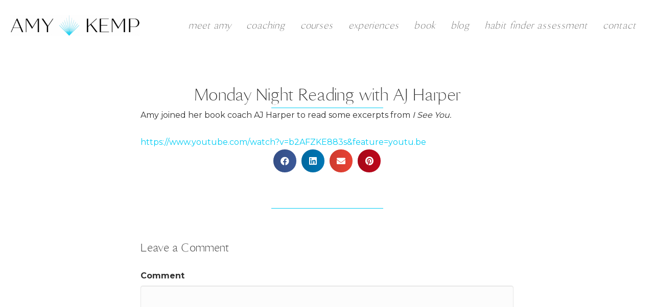

--- FILE ---
content_type: text/html; charset=UTF-8
request_url: https://amykemp.com/monday-night-reading-with-aj-harper/
body_size: 12230
content:
<!DOCTYPE html>
<html lang="en-US">
<head>
<meta charset="UTF-8" />
<meta name='viewport' content='width=device-width, initial-scale=1.0' />
<meta http-equiv='X-UA-Compatible' content='IE=edge' />
<link rel="profile" href="https://gmpg.org/xfn/11" />
<meta name='robots' content='index, follow, max-image-preview:large, max-snippet:-1, max-video-preview:-1' />

	<!-- This site is optimized with the Yoast SEO plugin v26.7 - https://yoast.com/wordpress/plugins/seo/ -->
	<title>Monday Night Reading with AJ Harper - Amy Kemp</title>
	<link rel="canonical" href="https://amykemp.com/monday-night-reading-with-aj-harper/" />
	<meta property="og:locale" content="en_US" />
	<meta property="og:type" content="article" />
	<meta property="og:title" content="Monday Night Reading with AJ Harper - Amy Kemp" />
	<meta property="og:description" content="Amy joined her book coach AJ Harper to read some excerpts from I See You." />
	<meta property="og:url" content="https://amykemp.com/monday-night-reading-with-aj-harper/" />
	<meta property="og:site_name" content="Amy Kemp" />
	<meta property="article:published_time" content="2024-03-04T18:09:03+00:00" />
	<meta property="article:modified_time" content="2024-04-03T21:07:29+00:00" />
	<meta property="og:image" content="https://amykemp.com/wp-content/uploads/2023/11/I-See-You-by-Amy-Kemp-Book-Cover-Hero-2.jpg" />
	<meta property="og:image:width" content="1200" />
	<meta property="og:image:height" content="1200" />
	<meta property="og:image:type" content="image/jpeg" />
	<meta name="author" content="Amy Kemp" />
	<meta name="twitter:card" content="summary_large_image" />
	<meta name="twitter:label1" content="Written by" />
	<meta name="twitter:data1" content="Amy Kemp" />
	<meta name="twitter:label2" content="Est. reading time" />
	<meta name="twitter:data2" content="1 minute" />
	<script type="application/ld+json" class="yoast-schema-graph">{"@context":"https://schema.org","@graph":[{"@type":"Article","@id":"https://amykemp.com/monday-night-reading-with-aj-harper/#article","isPartOf":{"@id":"https://amykemp.com/monday-night-reading-with-aj-harper/"},"author":{"name":"Amy Kemp","@id":"https://amylynnkemp.com/#/schema/person/515f5af5da1b37388f3b37274be4215a"},"headline":"Monday Night Reading with AJ Harper","datePublished":"2024-03-04T18:09:03+00:00","dateModified":"2024-04-03T21:07:29+00:00","mainEntityOfPage":{"@id":"https://amykemp.com/monday-night-reading-with-aj-harper/"},"wordCount":21,"commentCount":0,"publisher":{"@id":"https://amylynnkemp.com/#/schema/person/515f5af5da1b37388f3b37274be4215a"},"image":{"@id":"https://amykemp.com/monday-night-reading-with-aj-harper/#primaryimage"},"thumbnailUrl":"https://amykemp.com/wp-content/uploads/2023/11/I-See-You-by-Amy-Kemp-Book-Cover-Hero-2.jpg","keywords":["Book Media"],"inLanguage":"en-US","potentialAction":[{"@type":"CommentAction","name":"Comment","target":["https://amykemp.com/monday-night-reading-with-aj-harper/#respond"]}]},{"@type":"WebPage","@id":"https://amykemp.com/monday-night-reading-with-aj-harper/","url":"https://amykemp.com/monday-night-reading-with-aj-harper/","name":"Monday Night Reading with AJ Harper - Amy Kemp","isPartOf":{"@id":"https://amylynnkemp.com/#website"},"primaryImageOfPage":{"@id":"https://amykemp.com/monday-night-reading-with-aj-harper/#primaryimage"},"image":{"@id":"https://amykemp.com/monday-night-reading-with-aj-harper/#primaryimage"},"thumbnailUrl":"https://amykemp.com/wp-content/uploads/2023/11/I-See-You-by-Amy-Kemp-Book-Cover-Hero-2.jpg","datePublished":"2024-03-04T18:09:03+00:00","dateModified":"2024-04-03T21:07:29+00:00","breadcrumb":{"@id":"https://amykemp.com/monday-night-reading-with-aj-harper/#breadcrumb"},"inLanguage":"en-US","potentialAction":[{"@type":"ReadAction","target":["https://amykemp.com/monday-night-reading-with-aj-harper/"]}]},{"@type":"ImageObject","inLanguage":"en-US","@id":"https://amykemp.com/monday-night-reading-with-aj-harper/#primaryimage","url":"https://amykemp.com/wp-content/uploads/2023/11/I-See-You-by-Amy-Kemp-Book-Cover-Hero-2.jpg","contentUrl":"https://amykemp.com/wp-content/uploads/2023/11/I-See-You-by-Amy-Kemp-Book-Cover-Hero-2.jpg","width":1200,"height":1200},{"@type":"BreadcrumbList","@id":"https://amykemp.com/monday-night-reading-with-aj-harper/#breadcrumb","itemListElement":[{"@type":"ListItem","position":1,"name":"Home","item":"https://amylynnkemp.com/"},{"@type":"ListItem","position":2,"name":"Monday Night Reading with AJ Harper"}]},{"@type":"WebSite","@id":"https://amylynnkemp.com/#website","url":"https://amylynnkemp.com/","name":"Amy Kemp","description":"Build the habits of success and be the leader you’ve always wanted to be.","publisher":{"@id":"https://amylynnkemp.com/#/schema/person/515f5af5da1b37388f3b37274be4215a"},"potentialAction":[{"@type":"SearchAction","target":{"@type":"EntryPoint","urlTemplate":"https://amylynnkemp.com/?s={search_term_string}"},"query-input":{"@type":"PropertyValueSpecification","valueRequired":true,"valueName":"search_term_string"}}],"inLanguage":"en-US"},{"@type":["Person","Organization"],"@id":"https://amylynnkemp.com/#/schema/person/515f5af5da1b37388f3b37274be4215a","name":"Amy Kemp","image":{"@type":"ImageObject","inLanguage":"en-US","@id":"https://amylynnkemp.com/#/schema/person/image/","url":"https://amykemp.com/wp-content/uploads/2020/10/Amy-Kemp-Logomark_Reverse-Purple-Gradient.png","contentUrl":"https://amykemp.com/wp-content/uploads/2020/10/Amy-Kemp-Logomark_Reverse-Purple-Gradient.png","width":344,"height":300,"caption":"Amy Kemp"},"logo":{"@id":"https://amylynnkemp.com/#/schema/person/image/"},"url":"https://amykemp.com/author/amyamylynnkemp-com/"}]}</script>
	<!-- / Yoast SEO plugin. -->


<link rel='dns-prefetch' href='//fonts.googleapis.com' />
<link href='https://fonts.gstatic.com' crossorigin rel='preconnect' />
<link rel="alternate" type="application/rss+xml" title="Amy Kemp &raquo; Feed" href="https://amykemp.com/feed/" />
<link rel="alternate" type="application/rss+xml" title="Amy Kemp &raquo; Comments Feed" href="https://amykemp.com/comments/feed/" />
<link rel="alternate" type="application/rss+xml" title="Amy Kemp &raquo; Monday Night Reading with AJ Harper Comments Feed" href="https://amykemp.com/monday-night-reading-with-aj-harper/feed/" />
<link rel="alternate" title="oEmbed (JSON)" type="application/json+oembed" href="https://amykemp.com/wp-json/oembed/1.0/embed?url=https%3A%2F%2Famykemp.com%2Fmonday-night-reading-with-aj-harper%2F" />
<link rel="alternate" title="oEmbed (XML)" type="text/xml+oembed" href="https://amykemp.com/wp-json/oembed/1.0/embed?url=https%3A%2F%2Famykemp.com%2Fmonday-night-reading-with-aj-harper%2F&#038;format=xml" />
<link rel="preload" href="https://amykemp.com/wp-content/plugins/bb-plugin/fonts/fontawesome/5.15.4/webfonts/fa-solid-900.woff2" as="font" type="font/woff2" crossorigin="anonymous">
<link rel="preload" href="https://amykemp.com/wp-content/plugins/bb-plugin/fonts/fontawesome/5.15.4/webfonts/fa-regular-400.woff2" as="font" type="font/woff2" crossorigin="anonymous">
<style id='wp-img-auto-sizes-contain-inline-css'>
img:is([sizes=auto i],[sizes^="auto," i]){contain-intrinsic-size:3000px 1500px}
/*# sourceURL=wp-img-auto-sizes-contain-inline-css */
</style>
<style id='cf-frontend-style-inline-css'>
@font-face {
	font-family: 'Maleah Oblique';
	font-weight: 400;
	font-display: auto;
	src: url('https://amykemp.com/wp-content/uploads/2020/10/Maleah-Oblique.woff') format('woff');
}
@font-face {
	font-family: 'Maleah Light';
	font-weight: 400;
	font-display: auto;
	src: url('https://amykemp.com/wp-content/uploads/2020/10/Maleah-Light.woff') format('woff');
}
@font-face {
	font-family: 'Maleah Bold';
	font-weight: 400;
	font-display: auto;
	src: url('https://amykemp.com/wp-content/uploads/2020/10/Maleah-Bold.woff') format('woff');
}
@font-face {
	font-family: 'Maleah';
	font-weight: 400;
	font-display: auto;
	src: url('https://amykemp.com/wp-content/uploads/2020/10/Maleah-Regular.woff') format('woff');
}
@font-face {
	font-family: 'Brittany Signature';
	font-weight: 400;
	font-display: auto;
	src: url('https://amykemp.com/wp-content/uploads/2020/10/BrittanySignature.woff') format('woff');
}
/*# sourceURL=cf-frontend-style-inline-css */
</style>
<style id='wp-emoji-styles-inline-css'>

	img.wp-smiley, img.emoji {
		display: inline !important;
		border: none !important;
		box-shadow: none !important;
		height: 1em !important;
		width: 1em !important;
		margin: 0 0.07em !important;
		vertical-align: -0.1em !important;
		background: none !important;
		padding: 0 !important;
	}
/*# sourceURL=wp-emoji-styles-inline-css */
</style>
<style id='wp-block-library-inline-css'>
:root{--wp-block-synced-color:#7a00df;--wp-block-synced-color--rgb:122,0,223;--wp-bound-block-color:var(--wp-block-synced-color);--wp-editor-canvas-background:#ddd;--wp-admin-theme-color:#007cba;--wp-admin-theme-color--rgb:0,124,186;--wp-admin-theme-color-darker-10:#006ba1;--wp-admin-theme-color-darker-10--rgb:0,107,160.5;--wp-admin-theme-color-darker-20:#005a87;--wp-admin-theme-color-darker-20--rgb:0,90,135;--wp-admin-border-width-focus:2px}@media (min-resolution:192dpi){:root{--wp-admin-border-width-focus:1.5px}}.wp-element-button{cursor:pointer}:root .has-very-light-gray-background-color{background-color:#eee}:root .has-very-dark-gray-background-color{background-color:#313131}:root .has-very-light-gray-color{color:#eee}:root .has-very-dark-gray-color{color:#313131}:root .has-vivid-green-cyan-to-vivid-cyan-blue-gradient-background{background:linear-gradient(135deg,#00d084,#0693e3)}:root .has-purple-crush-gradient-background{background:linear-gradient(135deg,#34e2e4,#4721fb 50%,#ab1dfe)}:root .has-hazy-dawn-gradient-background{background:linear-gradient(135deg,#faaca8,#dad0ec)}:root .has-subdued-olive-gradient-background{background:linear-gradient(135deg,#fafae1,#67a671)}:root .has-atomic-cream-gradient-background{background:linear-gradient(135deg,#fdd79a,#004a59)}:root .has-nightshade-gradient-background{background:linear-gradient(135deg,#330968,#31cdcf)}:root .has-midnight-gradient-background{background:linear-gradient(135deg,#020381,#2874fc)}:root{--wp--preset--font-size--normal:16px;--wp--preset--font-size--huge:42px}.has-regular-font-size{font-size:1em}.has-larger-font-size{font-size:2.625em}.has-normal-font-size{font-size:var(--wp--preset--font-size--normal)}.has-huge-font-size{font-size:var(--wp--preset--font-size--huge)}.has-text-align-center{text-align:center}.has-text-align-left{text-align:left}.has-text-align-right{text-align:right}.has-fit-text{white-space:nowrap!important}#end-resizable-editor-section{display:none}.aligncenter{clear:both}.items-justified-left{justify-content:flex-start}.items-justified-center{justify-content:center}.items-justified-right{justify-content:flex-end}.items-justified-space-between{justify-content:space-between}.screen-reader-text{border:0;clip-path:inset(50%);height:1px;margin:-1px;overflow:hidden;padding:0;position:absolute;width:1px;word-wrap:normal!important}.screen-reader-text:focus{background-color:#ddd;clip-path:none;color:#444;display:block;font-size:1em;height:auto;left:5px;line-height:normal;padding:15px 23px 14px;text-decoration:none;top:5px;width:auto;z-index:100000}html :where(.has-border-color){border-style:solid}html :where([style*=border-top-color]){border-top-style:solid}html :where([style*=border-right-color]){border-right-style:solid}html :where([style*=border-bottom-color]){border-bottom-style:solid}html :where([style*=border-left-color]){border-left-style:solid}html :where([style*=border-width]){border-style:solid}html :where([style*=border-top-width]){border-top-style:solid}html :where([style*=border-right-width]){border-right-style:solid}html :where([style*=border-bottom-width]){border-bottom-style:solid}html :where([style*=border-left-width]){border-left-style:solid}html :where(img[class*=wp-image-]){height:auto;max-width:100%}:where(figure){margin:0 0 1em}html :where(.is-position-sticky){--wp-admin--admin-bar--position-offset:var(--wp-admin--admin-bar--height,0px)}@media screen and (max-width:600px){html :where(.is-position-sticky){--wp-admin--admin-bar--position-offset:0px}}

/*# sourceURL=wp-block-library-inline-css */
</style><style id='wp-block-read-more-inline-css'>
.wp-block-read-more{display:block;width:fit-content}.wp-block-read-more:where(:not([style*=text-decoration])){text-decoration:none}.wp-block-read-more:where(:not([style*=text-decoration])):active,.wp-block-read-more:where(:not([style*=text-decoration])):focus{text-decoration:none}
/*# sourceURL=https://amykemp.com/wp-includes/blocks/read-more/style.min.css */
</style>
<style id='global-styles-inline-css'>
:root{--wp--preset--aspect-ratio--square: 1;--wp--preset--aspect-ratio--4-3: 4/3;--wp--preset--aspect-ratio--3-4: 3/4;--wp--preset--aspect-ratio--3-2: 3/2;--wp--preset--aspect-ratio--2-3: 2/3;--wp--preset--aspect-ratio--16-9: 16/9;--wp--preset--aspect-ratio--9-16: 9/16;--wp--preset--color--black: #000000;--wp--preset--color--cyan-bluish-gray: #abb8c3;--wp--preset--color--white: #ffffff;--wp--preset--color--pale-pink: #f78da7;--wp--preset--color--vivid-red: #cf2e2e;--wp--preset--color--luminous-vivid-orange: #ff6900;--wp--preset--color--luminous-vivid-amber: #fcb900;--wp--preset--color--light-green-cyan: #7bdcb5;--wp--preset--color--vivid-green-cyan: #00d084;--wp--preset--color--pale-cyan-blue: #8ed1fc;--wp--preset--color--vivid-cyan-blue: #0693e3;--wp--preset--color--vivid-purple: #9b51e0;--wp--preset--color--fl-heading-text: #313131;--wp--preset--color--fl-body-bg: #ffffff;--wp--preset--color--fl-body-text: #313131;--wp--preset--color--fl-accent: #04cdf4;--wp--preset--color--fl-accent-hover: #b1b0cd;--wp--preset--color--fl-topbar-bg: #ffffff;--wp--preset--color--fl-topbar-text: #000000;--wp--preset--color--fl-topbar-link: #428bca;--wp--preset--color--fl-topbar-hover: #428bca;--wp--preset--color--fl-header-bg: #ffffff;--wp--preset--color--fl-header-text: #000000;--wp--preset--color--fl-header-link: #428bca;--wp--preset--color--fl-header-hover: #428bca;--wp--preset--color--fl-nav-bg: #ffffff;--wp--preset--color--fl-nav-link: #428bca;--wp--preset--color--fl-nav-hover: #428bca;--wp--preset--color--fl-content-bg: #ffffff;--wp--preset--color--fl-footer-widgets-bg: #ffffff;--wp--preset--color--fl-footer-widgets-text: #000000;--wp--preset--color--fl-footer-widgets-link: #428bca;--wp--preset--color--fl-footer-widgets-hover: #428bca;--wp--preset--color--fl-footer-bg: #ffffff;--wp--preset--color--fl-footer-text: #000000;--wp--preset--color--fl-footer-link: #428bca;--wp--preset--color--fl-footer-hover: #428bca;--wp--preset--gradient--vivid-cyan-blue-to-vivid-purple: linear-gradient(135deg,rgb(6,147,227) 0%,rgb(155,81,224) 100%);--wp--preset--gradient--light-green-cyan-to-vivid-green-cyan: linear-gradient(135deg,rgb(122,220,180) 0%,rgb(0,208,130) 100%);--wp--preset--gradient--luminous-vivid-amber-to-luminous-vivid-orange: linear-gradient(135deg,rgb(252,185,0) 0%,rgb(255,105,0) 100%);--wp--preset--gradient--luminous-vivid-orange-to-vivid-red: linear-gradient(135deg,rgb(255,105,0) 0%,rgb(207,46,46) 100%);--wp--preset--gradient--very-light-gray-to-cyan-bluish-gray: linear-gradient(135deg,rgb(238,238,238) 0%,rgb(169,184,195) 100%);--wp--preset--gradient--cool-to-warm-spectrum: linear-gradient(135deg,rgb(74,234,220) 0%,rgb(151,120,209) 20%,rgb(207,42,186) 40%,rgb(238,44,130) 60%,rgb(251,105,98) 80%,rgb(254,248,76) 100%);--wp--preset--gradient--blush-light-purple: linear-gradient(135deg,rgb(255,206,236) 0%,rgb(152,150,240) 100%);--wp--preset--gradient--blush-bordeaux: linear-gradient(135deg,rgb(254,205,165) 0%,rgb(254,45,45) 50%,rgb(107,0,62) 100%);--wp--preset--gradient--luminous-dusk: linear-gradient(135deg,rgb(255,203,112) 0%,rgb(199,81,192) 50%,rgb(65,88,208) 100%);--wp--preset--gradient--pale-ocean: linear-gradient(135deg,rgb(255,245,203) 0%,rgb(182,227,212) 50%,rgb(51,167,181) 100%);--wp--preset--gradient--electric-grass: linear-gradient(135deg,rgb(202,248,128) 0%,rgb(113,206,126) 100%);--wp--preset--gradient--midnight: linear-gradient(135deg,rgb(2,3,129) 0%,rgb(40,116,252) 100%);--wp--preset--font-size--small: 13px;--wp--preset--font-size--medium: 20px;--wp--preset--font-size--large: 36px;--wp--preset--font-size--x-large: 42px;--wp--preset--spacing--20: 0.44rem;--wp--preset--spacing--30: 0.67rem;--wp--preset--spacing--40: 1rem;--wp--preset--spacing--50: 1.5rem;--wp--preset--spacing--60: 2.25rem;--wp--preset--spacing--70: 3.38rem;--wp--preset--spacing--80: 5.06rem;--wp--preset--shadow--natural: 6px 6px 9px rgba(0, 0, 0, 0.2);--wp--preset--shadow--deep: 12px 12px 50px rgba(0, 0, 0, 0.4);--wp--preset--shadow--sharp: 6px 6px 0px rgba(0, 0, 0, 0.2);--wp--preset--shadow--outlined: 6px 6px 0px -3px rgb(255, 255, 255), 6px 6px rgb(0, 0, 0);--wp--preset--shadow--crisp: 6px 6px 0px rgb(0, 0, 0);}:where(.is-layout-flex){gap: 0.5em;}:where(.is-layout-grid){gap: 0.5em;}body .is-layout-flex{display: flex;}.is-layout-flex{flex-wrap: wrap;align-items: center;}.is-layout-flex > :is(*, div){margin: 0;}body .is-layout-grid{display: grid;}.is-layout-grid > :is(*, div){margin: 0;}:where(.wp-block-columns.is-layout-flex){gap: 2em;}:where(.wp-block-columns.is-layout-grid){gap: 2em;}:where(.wp-block-post-template.is-layout-flex){gap: 1.25em;}:where(.wp-block-post-template.is-layout-grid){gap: 1.25em;}.has-black-color{color: var(--wp--preset--color--black) !important;}.has-cyan-bluish-gray-color{color: var(--wp--preset--color--cyan-bluish-gray) !important;}.has-white-color{color: var(--wp--preset--color--white) !important;}.has-pale-pink-color{color: var(--wp--preset--color--pale-pink) !important;}.has-vivid-red-color{color: var(--wp--preset--color--vivid-red) !important;}.has-luminous-vivid-orange-color{color: var(--wp--preset--color--luminous-vivid-orange) !important;}.has-luminous-vivid-amber-color{color: var(--wp--preset--color--luminous-vivid-amber) !important;}.has-light-green-cyan-color{color: var(--wp--preset--color--light-green-cyan) !important;}.has-vivid-green-cyan-color{color: var(--wp--preset--color--vivid-green-cyan) !important;}.has-pale-cyan-blue-color{color: var(--wp--preset--color--pale-cyan-blue) !important;}.has-vivid-cyan-blue-color{color: var(--wp--preset--color--vivid-cyan-blue) !important;}.has-vivid-purple-color{color: var(--wp--preset--color--vivid-purple) !important;}.has-black-background-color{background-color: var(--wp--preset--color--black) !important;}.has-cyan-bluish-gray-background-color{background-color: var(--wp--preset--color--cyan-bluish-gray) !important;}.has-white-background-color{background-color: var(--wp--preset--color--white) !important;}.has-pale-pink-background-color{background-color: var(--wp--preset--color--pale-pink) !important;}.has-vivid-red-background-color{background-color: var(--wp--preset--color--vivid-red) !important;}.has-luminous-vivid-orange-background-color{background-color: var(--wp--preset--color--luminous-vivid-orange) !important;}.has-luminous-vivid-amber-background-color{background-color: var(--wp--preset--color--luminous-vivid-amber) !important;}.has-light-green-cyan-background-color{background-color: var(--wp--preset--color--light-green-cyan) !important;}.has-vivid-green-cyan-background-color{background-color: var(--wp--preset--color--vivid-green-cyan) !important;}.has-pale-cyan-blue-background-color{background-color: var(--wp--preset--color--pale-cyan-blue) !important;}.has-vivid-cyan-blue-background-color{background-color: var(--wp--preset--color--vivid-cyan-blue) !important;}.has-vivid-purple-background-color{background-color: var(--wp--preset--color--vivid-purple) !important;}.has-black-border-color{border-color: var(--wp--preset--color--black) !important;}.has-cyan-bluish-gray-border-color{border-color: var(--wp--preset--color--cyan-bluish-gray) !important;}.has-white-border-color{border-color: var(--wp--preset--color--white) !important;}.has-pale-pink-border-color{border-color: var(--wp--preset--color--pale-pink) !important;}.has-vivid-red-border-color{border-color: var(--wp--preset--color--vivid-red) !important;}.has-luminous-vivid-orange-border-color{border-color: var(--wp--preset--color--luminous-vivid-orange) !important;}.has-luminous-vivid-amber-border-color{border-color: var(--wp--preset--color--luminous-vivid-amber) !important;}.has-light-green-cyan-border-color{border-color: var(--wp--preset--color--light-green-cyan) !important;}.has-vivid-green-cyan-border-color{border-color: var(--wp--preset--color--vivid-green-cyan) !important;}.has-pale-cyan-blue-border-color{border-color: var(--wp--preset--color--pale-cyan-blue) !important;}.has-vivid-cyan-blue-border-color{border-color: var(--wp--preset--color--vivid-cyan-blue) !important;}.has-vivid-purple-border-color{border-color: var(--wp--preset--color--vivid-purple) !important;}.has-vivid-cyan-blue-to-vivid-purple-gradient-background{background: var(--wp--preset--gradient--vivid-cyan-blue-to-vivid-purple) !important;}.has-light-green-cyan-to-vivid-green-cyan-gradient-background{background: var(--wp--preset--gradient--light-green-cyan-to-vivid-green-cyan) !important;}.has-luminous-vivid-amber-to-luminous-vivid-orange-gradient-background{background: var(--wp--preset--gradient--luminous-vivid-amber-to-luminous-vivid-orange) !important;}.has-luminous-vivid-orange-to-vivid-red-gradient-background{background: var(--wp--preset--gradient--luminous-vivid-orange-to-vivid-red) !important;}.has-very-light-gray-to-cyan-bluish-gray-gradient-background{background: var(--wp--preset--gradient--very-light-gray-to-cyan-bluish-gray) !important;}.has-cool-to-warm-spectrum-gradient-background{background: var(--wp--preset--gradient--cool-to-warm-spectrum) !important;}.has-blush-light-purple-gradient-background{background: var(--wp--preset--gradient--blush-light-purple) !important;}.has-blush-bordeaux-gradient-background{background: var(--wp--preset--gradient--blush-bordeaux) !important;}.has-luminous-dusk-gradient-background{background: var(--wp--preset--gradient--luminous-dusk) !important;}.has-pale-ocean-gradient-background{background: var(--wp--preset--gradient--pale-ocean) !important;}.has-electric-grass-gradient-background{background: var(--wp--preset--gradient--electric-grass) !important;}.has-midnight-gradient-background{background: var(--wp--preset--gradient--midnight) !important;}.has-small-font-size{font-size: var(--wp--preset--font-size--small) !important;}.has-medium-font-size{font-size: var(--wp--preset--font-size--medium) !important;}.has-large-font-size{font-size: var(--wp--preset--font-size--large) !important;}.has-x-large-font-size{font-size: var(--wp--preset--font-size--x-large) !important;}
/*# sourceURL=global-styles-inline-css */
</style>

<style id='classic-theme-styles-inline-css'>
/*! This file is auto-generated */
.wp-block-button__link{color:#fff;background-color:#32373c;border-radius:9999px;box-shadow:none;text-decoration:none;padding:calc(.667em + 2px) calc(1.333em + 2px);font-size:1.125em}.wp-block-file__button{background:#32373c;color:#fff;text-decoration:none}
/*# sourceURL=/wp-includes/css/classic-themes.min.css */
</style>
<link rel='stylesheet' id='font-awesome-5-css' href='https://amykemp.com/wp-content/plugins/bb-plugin/fonts/fontawesome/5.15.4/css/all.min.css?ver=2.10.0.5' media='all' />
<link rel='stylesheet' id='ultimate-icons-css' href='https://amykemp.com/wp-content/uploads/bb-plugin/icons/ultimate-icons/style.css?ver=2.10.0.5' media='all' />
<link rel='stylesheet' id='font-awesome-css' href='https://amykemp.com/wp-content/plugins/bb-plugin/fonts/fontawesome/5.15.4/css/v4-shims.min.css?ver=2.10.0.5' media='all' />
<link rel='stylesheet' id='fl-builder-layout-bundle-6f2035dbd1f9d41726983fc315397122-css' href='https://amykemp.com/wp-content/uploads/bb-plugin/cache/6f2035dbd1f9d41726983fc315397122-layout-bundle.css?ver=2.10.0.5-1.5.2.1' media='all' />
<link rel='stylesheet' id='jquery-magnificpopup-css' href='https://amykemp.com/wp-content/plugins/bb-plugin/css/jquery.magnificpopup.min.css?ver=2.10.0.5' media='all' />
<link rel='stylesheet' id='bootstrap-css' href='https://amykemp.com/wp-content/themes/bb-theme/css/bootstrap.min.css?ver=1.7.19.1' media='all' />
<link rel='stylesheet' id='fl-automator-skin-css' href='https://amykemp.com/wp-content/uploads/bb-theme/skin-693aa5a7d69fa.css?ver=1.7.19.1' media='all' />
<link rel='stylesheet' id='pp-animate-css' href='https://amykemp.com/wp-content/plugins/bbpowerpack/assets/css/animate.min.css?ver=3.5.1' media='all' />
<link rel='stylesheet' id='wp-block-paragraph-css' href='https://amykemp.com/wp-includes/blocks/paragraph/style.min.css?ver=6.9' media='all' />
<link rel='stylesheet' id='fl-builder-google-fonts-f055e9ebd2af4b44eb261638fcb36f3a-css' href='//fonts.googleapis.com/css?family=Montserrat%3A300%2C400%2C700%2C400&#038;ver=6.9' media='all' />
<script src="https://amykemp.com/wp-includes/js/jquery/jquery.min.js?ver=3.7.1" id="jquery-core-js"></script>
<script src="https://amykemp.com/wp-includes/js/jquery/jquery-migrate.min.js?ver=3.4.1" id="jquery-migrate-js"></script>
<link rel="https://api.w.org/" href="https://amykemp.com/wp-json/" /><link rel="alternate" title="JSON" type="application/json" href="https://amykemp.com/wp-json/wp/v2/posts/1126" /><link rel="EditURI" type="application/rsd+xml" title="RSD" href="https://amykemp.com/xmlrpc.php?rsd" />
<link rel='shortlink' href='https://amykemp.com/?p=1126' />
		<script>
			var bb_powerpack = {
				version: '2.40.10',
				getAjaxUrl: function() { return atob( 'aHR0cHM6Ly9hbXlrZW1wLmNvbS93cC1hZG1pbi9hZG1pbi1hamF4LnBocA==' ); },
				callback: function() {},
				mapMarkerData: {},
				post_id: '1126',
				search_term: '',
				current_page: 'https://amykemp.com/monday-night-reading-with-aj-harper/',
				conditionals: {
					is_front_page: false,
					is_home: false,
					is_archive: false,
					current_post_type: '',
					is_tax: false,
										is_author: false,
					current_author: false,
					is_search: false,
									}
			};
		</script>
		<link rel="pingback" href="https://amykemp.com/xmlrpc.php">
<style>.recentcomments a{display:inline !important;padding:0 !important;margin:0 !important;}</style><link rel="icon" href="https://amykemp.com/wp-content/uploads/2020/10/Amy-Kemp-Logomark_Bright-Blue-150x150.png" sizes="32x32" />
<link rel="icon" href="https://amykemp.com/wp-content/uploads/2020/10/Amy-Kemp-Logomark_Bright-Blue.png" sizes="192x192" />
<link rel="apple-touch-icon" href="https://amykemp.com/wp-content/uploads/2020/10/Amy-Kemp-Logomark_Bright-Blue.png" />
<meta name="msapplication-TileImage" content="https://amykemp.com/wp-content/uploads/2020/10/Amy-Kemp-Logomark_Bright-Blue.png" />
		<style id="wp-custom-css">
			/*Text Formatting*/
p, li, h1, h2, h3, h4, h5, h6 {
    margin-bottom: 25px;
}


/* Comments Button */

.btn-primary {
		padding: 15px 20px 15px 20px !important;
	  border-radius: 100px !important;
    border-width: 0px !important;
    color: #fff !important;
}
		</style>
		<!-- Global site tag (gtag.js) - Google Analytics -->
<script async src="https://www.googletagmanager.com/gtag/js?id=UA-176348843-1"></script>
<script>
  window.dataLayer = window.dataLayer || [];
  function gtag(){dataLayer.push(arguments);}
  gtag('js', new Date());

  gtag('config', 'UA-176348843-1');
</script>

<link rel="stylesheet" href="https://amykemp.com/wp-content/themes/bb-theme-child/style.css" /></head>
<body class="wp-singular post-template-default single single-post postid-1126 single-format-standard wp-theme-bb-theme wp-child-theme-bb-theme-child fl-builder-2-10-0-5 fl-themer-1-5-2-1 fl-theme-1-7-19-1 fl-no-js fl-theme-builder-footer fl-theme-builder-footer-footer fl-theme-builder-header fl-theme-builder-header-navigation fl-theme-builder-singular fl-theme-builder-singular-single-blog-post fl-framework-bootstrap fl-preset-default fl-full-width fl-has-sidebar has-blocks" itemscope="itemscope" itemtype="https://schema.org/WebPage">
<a aria-label="Skip to content" class="fl-screen-reader-text" href="#fl-main-content">Skip to content</a><div class="fl-page">
	<header class="fl-builder-content fl-builder-content-139 fl-builder-global-templates-locked" data-post-id="139" data-type="header" data-sticky="0" data-sticky-on="" data-sticky-breakpoint="medium" data-shrink="0" data-overlay="0" data-overlay-bg="transparent" data-shrink-image-height="50px" role="banner" itemscope="itemscope" itemtype="http://schema.org/WPHeader"><div class="fl-row fl-row-full-width fl-row-bg-none fl-node-5f932f15b63b6 fl-row-default-height fl-row-align-center" data-node="5f932f15b63b6">
	<div class="fl-row-content-wrap">
		<div class="uabb-row-separator uabb-top-row-separator" >
</div>
						<div class="fl-row-content fl-row-full-width fl-node-content">
		
<div class="fl-col-group fl-node-5f932f15b63af fl-col-group-equal-height fl-col-group-align-center fl-col-group-custom-width" data-node="5f932f15b63af">
			<div class="fl-col fl-node-5f932f15b63b2 fl-col-bg-color fl-col-small fl-col-small-custom-width" data-node="5f932f15b63b2">
	<div class="fl-col-content fl-node-content"><div class="fl-module fl-module-photo fl-node-5f932f15b63b4" data-node="5f932f15b63b4">
	<div class="fl-module-content fl-node-content">
		<div role="figure" class="fl-photo fl-photo-align-left" itemscope itemtype="https://schema.org/ImageObject">
	<div class="fl-photo-content fl-photo-img-jpg">
				<a href="https://amykemp.com/" target="_self" itemprop="url">
				<img loading="lazy" decoding="async" class="fl-photo-img wp-image-221 size-full" src="https://amykemp.com/wp-content/uploads/2020/10/Amy-Kemp-Logo-Horiz-1-e1601559061957.jpg" alt="Amy Kemp Logo Horiz 1" height="282" width="1767" title="Amy Kemp Logo Horiz 1"  data-no-lazy="1" itemprop="image" srcset="https://amykemp.com/wp-content/uploads/2020/10/Amy-Kemp-Logo-Horiz-1-e1601559061957.jpg 1767w, https://amykemp.com/wp-content/uploads/2020/10/Amy-Kemp-Logo-Horiz-1-e1601559061957-300x48.jpg 300w, https://amykemp.com/wp-content/uploads/2020/10/Amy-Kemp-Logo-Horiz-1-e1601559061957-1024x163.jpg 1024w, https://amykemp.com/wp-content/uploads/2020/10/Amy-Kemp-Logo-Horiz-1-e1601559061957-768x123.jpg 768w, https://amykemp.com/wp-content/uploads/2020/10/Amy-Kemp-Logo-Horiz-1-e1601559061957-1536x245.jpg 1536w" sizes="auto, (max-width: 1767px) 100vw, 1767px" />
				</a>
					</div>
	</div>
	</div>
</div>
</div>
</div>
			<div class="fl-col fl-node-5f932f15b63b3 fl-col-bg-color fl-col-small-custom-width" data-node="5f932f15b63b3">
	<div class="fl-col-content fl-node-content"><div class="fl-module fl-module-uabb-advanced-menu fl-node-5f932f15b63b5" data-node="5f932f15b63b5">
	<div class="fl-module-content fl-node-content">
			<div class="uabb-creative-menu
	 uabb-creative-menu-accordion-collapse	uabb-menu-default">
		<div class="uabb-creative-menu-mobile-toggle-container"><div class="uabb-creative-menu-mobile-toggle hamburger" tabindex="0"><div class="uabb-svg-container"><svg title="uabb-menu-toggle" version="1.1" class="hamburger-menu" xmlns="https://www.w3.org/2000/svg" xmlns:xlink="https://www.w3.org/1999/xlink" viewBox="0 0 50 50">
<rect class="uabb-hamburger-menu-top" width="50" height="10"/>
<rect class="uabb-hamburger-menu-middle" y="20" width="50" height="10"/>
<rect class="uabb-hamburger-menu-bottom" y="40" width="50" height="10"/>
</svg>
</div></div></div>			<div class="uabb-clear"></div>
					<ul id="menu-navigation" class="menu uabb-creative-menu-horizontal uabb-toggle-none"><li id="menu-item-216" class="menu-item menu-item-type-post_type menu-item-object-page uabb-creative-menu uabb-cm-style"><a href="https://amykemp.com/meet-amy/"><span class="menu-item-text">Meet Amy</span></a></li>
<li id="menu-item-218" class="menu-item menu-item-type-post_type menu-item-object-page uabb-creative-menu uabb-cm-style"><a href="https://amykemp.com/coaching/"><span class="menu-item-text">Coaching</span></a></li>
<li id="menu-item-217" class="menu-item menu-item-type-post_type menu-item-object-page uabb-creative-menu uabb-cm-style"><a href="https://amykemp.com/courses/"><span class="menu-item-text">Courses</span></a></li>
<li id="menu-item-1053" class="menu-item menu-item-type-post_type menu-item-object-page uabb-creative-menu uabb-cm-style"><a href="https://amykemp.com/experiences/"><span class="menu-item-text">Experiences</span></a></li>
<li id="menu-item-1036" class="menu-item menu-item-type-post_type menu-item-object-page uabb-creative-menu uabb-cm-style"><a href="https://amykemp.com/book/"><span class="menu-item-text">Book</span></a></li>
<li id="menu-item-523" class="menu-item menu-item-type-post_type menu-item-object-page uabb-creative-menu uabb-cm-style"><a href="https://amykemp.com/blog/"><span class="menu-item-text">Blog</span></a></li>
<li id="menu-item-1058" class="menu-item menu-item-type-post_type menu-item-object-page uabb-creative-menu uabb-cm-style"><a href="https://amykemp.com/habit-finder-assessment/"><span class="menu-item-text">Habit Finder Assessment</span></a></li>
<li id="menu-item-135" class="menu-item menu-item-type-post_type menu-item-object-page uabb-creative-menu uabb-cm-style"><a href="https://amykemp.com/contact/"><span class="menu-item-text">Contact</span></a></li>
</ul>	</div>

	<div class="uabb-creative-menu-mobile-toggle-container"><div class="uabb-creative-menu-mobile-toggle hamburger" tabindex="0"><div class="uabb-svg-container"><svg title="uabb-menu-toggle" version="1.1" class="hamburger-menu" xmlns="https://www.w3.org/2000/svg" xmlns:xlink="https://www.w3.org/1999/xlink" viewBox="0 0 50 50">
<rect class="uabb-hamburger-menu-top" width="50" height="10"/>
<rect class="uabb-hamburger-menu-middle" y="20" width="50" height="10"/>
<rect class="uabb-hamburger-menu-bottom" y="40" width="50" height="10"/>
</svg>
</div></div></div>			<div class="uabb-creative-menu
			 uabb-creative-menu-accordion-collapse			full-screen">
				<div class="uabb-clear"></div>
				<div class="uabb-menu-overlay uabb-overlay-fade"> <div class="uabb-menu-close-btn"></div>						<ul id="menu-navigation-1" class="menu uabb-creative-menu-horizontal uabb-toggle-none"><li id="menu-item-216" class="menu-item menu-item-type-post_type menu-item-object-page uabb-creative-menu uabb-cm-style"><a href="https://amykemp.com/meet-amy/"><span class="menu-item-text">Meet Amy</span></a></li>
<li id="menu-item-218" class="menu-item menu-item-type-post_type menu-item-object-page uabb-creative-menu uabb-cm-style"><a href="https://amykemp.com/coaching/"><span class="menu-item-text">Coaching</span></a></li>
<li id="menu-item-217" class="menu-item menu-item-type-post_type menu-item-object-page uabb-creative-menu uabb-cm-style"><a href="https://amykemp.com/courses/"><span class="menu-item-text">Courses</span></a></li>
<li id="menu-item-1053" class="menu-item menu-item-type-post_type menu-item-object-page uabb-creative-menu uabb-cm-style"><a href="https://amykemp.com/experiences/"><span class="menu-item-text">Experiences</span></a></li>
<li id="menu-item-1036" class="menu-item menu-item-type-post_type menu-item-object-page uabb-creative-menu uabb-cm-style"><a href="https://amykemp.com/book/"><span class="menu-item-text">Book</span></a></li>
<li id="menu-item-523" class="menu-item menu-item-type-post_type menu-item-object-page uabb-creative-menu uabb-cm-style"><a href="https://amykemp.com/blog/"><span class="menu-item-text">Blog</span></a></li>
<li id="menu-item-1058" class="menu-item menu-item-type-post_type menu-item-object-page uabb-creative-menu uabb-cm-style"><a href="https://amykemp.com/habit-finder-assessment/"><span class="menu-item-text">Habit Finder Assessment</span></a></li>
<li id="menu-item-135" class="menu-item menu-item-type-post_type menu-item-object-page uabb-creative-menu uabb-cm-style"><a href="https://amykemp.com/contact/"><span class="menu-item-text">Contact</span></a></li>
</ul>				</div>
			</div>
				</div>
</div>
</div>
</div>
	</div>
		</div>
	</div>
</div>
</header><div class="uabb-js-breakpoint" style="display: none;"></div>	<div id="fl-main-content" class="fl-page-content" itemprop="mainContentOfPage" role="main">

		<div class="fl-builder-content fl-builder-content-535 fl-builder-global-templates-locked" data-post-id="535"><div class="fl-row fl-row-fixed-width fl-row-bg-none fl-node-5f9f158e60c0c fl-row-default-height fl-row-align-center" data-node="5f9f158e60c0c">
	<div class="fl-row-content-wrap">
		<div class="uabb-row-separator uabb-top-row-separator" >
</div>
						<div class="fl-row-content fl-row-fixed-width fl-node-content">
		
<div class="fl-col-group fl-node-5f9f15f3452bc" data-node="5f9f15f3452bc">
			<div class="fl-col fl-node-5f9f15f345419 fl-col-bg-color" data-node="5f9f15f345419">
	<div class="fl-col-content fl-node-content"><div class="fl-module fl-module-heading fl-node-5f9f158e60c18" data-node="5f9f158e60c18">
	<div class="fl-module-content fl-node-content">
		<h1 class="fl-heading">
		<span class="fl-heading-text">Monday Night Reading with AJ Harper</span>
	</h1>
	</div>
</div>
</div>
</div>
	</div>

<div class="fl-col-group fl-node-5f9f16177a6bd" data-node="5f9f16177a6bd">
			<div class="fl-col fl-node-5f9f16177a7a9 fl-col-bg-color" data-node="5f9f16177a7a9">
	<div class="fl-col-content fl-node-content"><div class="fl-module fl-module-separator fl-node-5f9f16177a62f" data-node="5f9f16177a62f">
	<div class="fl-module-content fl-node-content">
		<div class="fl-separator"></div>
	</div>
</div>
</div>
</div>
	</div>

<div class="fl-col-group fl-node-5f9f158e60c14" data-node="5f9f158e60c14">
			<div class="fl-col fl-node-5f9f158e60c16 fl-col-bg-color" data-node="5f9f158e60c16">
	<div class="fl-col-content fl-node-content"><div class="fl-module fl-module-fl-post-content fl-node-5f9f158e60c17" data-node="5f9f158e60c17">
	<div class="fl-module-content fl-node-content">
		
<p>Amy joined her book coach AJ Harper to read some excerpts from <em>I See You. </em></p>


<a class="wp-block-read-more" href="https://amykemp.com/monday-night-reading-with-aj-harper/" target="_self">https://www.youtube.com/watch?v=b2AFZKE883s&amp;feature=youtu.be<span class="screen-reader-text">: Monday Night Reading with AJ Harper</span></a>	</div>
</div>
<div class="fl-module fl-module-pp-social-share fl-node-5f9f165cc7239" data-node="5f9f165cc7239">
	<div class="fl-module-content fl-node-content">
		<div class="pp-social-share-content pp-share-buttons-view-icon pp-share-buttons-skin-gradient pp-share-buttons-shape-circle pp-social-share-col-0 pp-share-buttons-align-center pp-share-buttons-color-official">
	<div class="pp-social-share-inner">
			<div class="pp-share-grid-item">
			<div class="pp-share-button pp-share-button-facebook">
								<a class="pp-share-button-link" href="https://www.facebook.com/sharer.php?u=https://amykemp.com/monday-night-reading-with-aj-harper/&#038;title=Monday+Night+Reading+with+AJ+Harper">
										<span class="pp-share-button-icon">
													<i class="fab fa-facebook" aria-hidden="true"></i>
												<span class="pp-screen-only">Share on Facebook</span>
					</span>
					
									</a>
			</div>
		</div>
			<div class="pp-share-grid-item">
			<div class="pp-share-button pp-share-button-linkedin">
								<a class="pp-share-button-link" href="https://www.linkedin.com/shareArticle?mini=true&#038;url=https://amykemp.com/monday-night-reading-with-aj-harper/&#038;title=Monday+Night+Reading+with+AJ+Harper">
										<span class="pp-share-button-icon">
													<i class="fab fa-linkedin" aria-hidden="true"></i>
												<span class="pp-screen-only">Share on Linkedin</span>
					</span>
					
									</a>
			</div>
		</div>
			<div class="pp-share-grid-item">
			<div class="pp-share-button pp-share-button-email">
								<a class="pp-share-button-link" href="mailto:?body=https://amykemp.com/monday-night-reading-with-aj-harper/">
										<span class="pp-share-button-icon">
													<i class="fas fa-envelope" aria-hidden="true"></i>
												<span class="pp-screen-only">Share on Email</span>
					</span>
					
									</a>
			</div>
		</div>
			<div class="pp-share-grid-item">
			<div class="pp-share-button pp-share-button-pinterest">
								<a class="pp-share-button-link" href="https://pinterest.com/pin/create/bookmarklet/?media=https://amykemp.com/wp-content/uploads/2023/11/I-See-You-by-Amy-Kemp-Book-Cover-Hero-2.jpg&#038;url=https://amykemp.com/monday-night-reading-with-aj-harper/&#038;description=Monday+Night+Reading+with+AJ+Harper">
										<span class="pp-share-button-icon">
													<i class="fab fa-pinterest" aria-hidden="true"></i>
												<span class="pp-screen-only">Share on Pinterest</span>
					</span>
					
									</a>
			</div>
		</div>
		</div>
</div>
	</div>
</div>
<div class="fl-module fl-module-separator fl-node-5f9f16335e923" data-node="5f9f16335e923">
	<div class="fl-module-content fl-node-content">
		<div class="fl-separator"></div>
	</div>
</div>
<div class="fl-module fl-module-fl-comments fl-node-5f9f158e60c19" data-node="5f9f158e60c19">
	<div class="fl-module-content fl-node-content">
		<div class="fl-comments">

	
			<div id="respond" class="comment-respond">
		<h3 id="reply-title" class="comment-reply-title">Leave a Comment <small><a rel="nofollow" id="cancel-comment-reply-link" href="/monday-night-reading-with-aj-harper/#respond" style="display:none;">Cancel Reply</a></small></h3><form action="https://amykemp.com/wp-comments-post.php?wpe-comment-post=amylynnkemp" method="post" id="fl-comment-form" class="fl-comment-form"><label for="fl-comment">Comment</label><textarea autocomplete="new-password"  id="e9d3c549b2"  name="e9d3c549b2"   class="form-control" cols="60" rows="8"></textarea><textarea id="comment" aria-label="hp-comment" aria-hidden="true" name="comment" autocomplete="new-password" style="padding:0 !important;clip:rect(1px, 1px, 1px, 1px) !important;position:absolute !important;white-space:nowrap !important;height:1px !important;width:1px !important;overflow:hidden !important;" tabindex="-1"></textarea><script data-noptimize>document.getElementById("comment").setAttribute( "id", "a2fe611757a50ca6c31e0dd803d51275" );document.getElementById("e9d3c549b2").setAttribute( "id", "comment" );</script><br /><label for="fl-author">Name (required)</label>
									<input type="text" id="fl-author" name="author" class="form-control" value="" aria-required="true" /><br />
<label for="fl-email">Email (will not be published) (required)</label>
									<input type="text" id="fl-email" name="email" class="form-control" value="" aria-required="true" /><br />
<label for="fl-url">Website</label>
									<input type="text" id="fl-url" name="url" class="form-control" value="" /><br />
<p class="form-submit"><input name="submit" type="submit" id="fl-comment-form-submit" class="btn btn-primary" value="Submit Comment" /> <input type='hidden' name='comment_post_ID' value='1126' id='comment_post_ID' />
<input type='hidden' name='comment_parent' id='comment_parent' value='0' />
</p></form>	</div><!-- #respond -->
		</div>
	</div>
</div>
</div>
</div>
	</div>
		</div>
	</div>
</div>
</div><div class="uabb-js-breakpoint" style="display: none;"></div>
	</div><!-- .fl-page-content -->
	<footer class="fl-builder-content fl-builder-content-136 fl-builder-global-templates-locked" data-post-id="136" data-type="footer" itemscope="itemscope" itemtype="http://schema.org/WPFooter"><div class="fl-row fl-row-full-width fl-row-bg-gradient fl-node-lwcrhaq0d4n7 fl-row-default-height fl-row-align-center" data-node="lwcrhaq0d4n7">
	<div class="fl-row-content-wrap">
		<div class="uabb-row-separator uabb-top-row-separator" >
</div>
						<div class="fl-row-content fl-row-fixed-width fl-node-content">
		
<div class="fl-col-group fl-node-a1svx9rehwgd" data-node="a1svx9rehwgd">
			<div class="fl-col fl-node-xcol3juyqa4s fl-col-bg-color" data-node="xcol3juyqa4s">
	<div class="fl-col-content fl-node-content"><div class="fl-module fl-module-mailchimp-subscribe-form fl-node-8fuad73cn2sg" data-node="8fuad73cn2sg">
	<div class="fl-module-content fl-node-content">
				<div class="uabb-module-content uabb-subscribe-form uabb-subscribe-form-inline uabb-sf-style-style1 uabb-form fl-clearfix"
																							>

			<div class="uabb-head-wrap">
							<h2 class="uabb-sf-heading">Subscribe!</h2>
							<p class="uabb-sf-subheading">Enter your name and email below to receive tips, tools, and exclusive offers to help maximize your leadership capabilities.</p>
						</div>

			<div class="uabb-form-wrap fl-clearfix" data-nonce=c991d9a8c8>

									<div class="uabb-form-field">
					<input type="text" name="uabb-subscribe-form-fname"  id="uabb-subscribe-form-fname" aria-label="fname" placeholder="First Name" />
										<div class="uabb-form-error-message">!</div>
				</div><!-- Inline Block Space Fix

				-->
									<div class="uabb-form-field">
					<input type="text" name="uabb-subscribe-form-lname" id="uabb-subscribe-form-lname" aria-label="lname" placeholder="Last Name" />
										<div class="uabb-form-error-message">!</div>
				</div><!-- Inline Block Space Fix

				--><div class="uabb-form-field">
					<input type="email" name="uabb-subscribe-form-email" aria-label="email" placeholder="Your Email" />
										<div class="uabb-form-error-message">!</div>
				</div><!-- Inline Block Space Fix
				--><!-- Inline Block Space Fix
				--><div class="uabb-form-button" data-wait-text="Please Wait...">
				
<div class="uabb-module-content uabb-button-wrap uabb-creative-button-wrap uabb-button-width-auto uabb-creative-button-width-auto uabb-button-center uabb-creative-button-center uabb-button-reponsive-center uabb-creative-button-reponsive-center">
			<a href="#" title="Sign me up!" target="_self"  class="uabb-button ast-button uabb-creative-button uabb-creative-default-btn   "  role="button" aria-label="Sign me up!">
							<span class="uabb-button-text uabb-creative-button-text">Sign me up!</span>
							
						
		</a>
	</div>




				</div>

			</div>
										
						<div class="uabb-form-error-message">Something went wrong. Please check your entries and try again.</div>
		</div>
			</div>
</div>
</div>
</div>
	</div>
		</div>
	</div>
</div>
<div class="fl-row fl-row-full-width fl-row-bg-color fl-node-5f932f1cadc03 fl-row-default-height fl-row-align-center" data-node="5f932f1cadc03">
	<div class="fl-row-content-wrap">
		<div class="uabb-row-separator uabb-top-row-separator" >
</div>
						<div class="fl-row-content fl-row-full-width fl-node-content">
		
<div class="fl-col-group fl-node-5f932f1cadbfc" data-node="5f932f1cadbfc">
			<div class="fl-col fl-node-5f932f1cadc00 fl-col-bg-color" data-node="5f932f1cadc00">
	<div class="fl-col-content fl-node-content"><div class="fl-module fl-module-photo fl-node-5f932f1cadc01" data-node="5f932f1cadc01">
	<div class="fl-module-content fl-node-content">
		<div role="figure" class="fl-photo fl-photo-align-center" itemscope itemtype="https://schema.org/ImageObject">
	<div class="fl-photo-content fl-photo-img-png">
				<img loading="lazy" decoding="async" class="fl-photo-img wp-image-242 size-full" src="https://amykemp.com/wp-content/uploads/2020/10/Amy-Kemp-Logomark_Reverse-Purple-Gradient.png" alt="Amy Kemp Logomark_Reverse Purple Gradient" height="300" width="344" title="Amy Kemp Logomark_Reverse Purple Gradient"  itemprop="image" srcset="https://amykemp.com/wp-content/uploads/2020/10/Amy-Kemp-Logomark_Reverse-Purple-Gradient.png 344w, https://amykemp.com/wp-content/uploads/2020/10/Amy-Kemp-Logomark_Reverse-Purple-Gradient-300x262.png 300w" sizes="auto, (max-width: 344px) 100vw, 344px" />
					</div>
	</div>
	</div>
</div>
<div class="fl-module fl-module-uabb-advanced-menu fl-node-5f932f1cadc02" data-node="5f932f1cadc02">
	<div class="fl-module-content fl-node-content">
			<div class="uabb-creative-menu
	 uabb-creative-menu-accordion-collapse	uabb-menu-default">
					<div class="uabb-clear"></div>
					<ul id="menu-footer" class="menu uabb-creative-menu-horizontal uabb-toggle-none"><li id="menu-item-125" class="menu-item menu-item-type-post_type menu-item-object-page menu-item-home uabb-creative-menu uabb-cm-style"><a href="https://amykemp.com/"><span class="menu-item-text">2026 © Amy Kemp</span></a></li>
<li id="menu-item-120" class="menu-item menu-item-type-post_type menu-item-object-page uabb-creative-menu uabb-cm-style"><a href="https://amykemp.com/contact/"><span class="menu-item-text">Contact</span></a></li>
<li id="menu-item-124" class="menu-item menu-item-type-custom menu-item-object-custom uabb-creative-menu uabb-cm-style"><a target="_blank" rel="nofollow noopener" href="https://katieobrien.com"><span class="menu-item-text">Website by Katie O&#8217;Brien</span></a></li>
</ul>	</div>

		</div>
</div>
<div class="fl-module fl-module-pp-social-icons fl-node-5f9af3aa37d3d" data-node="5f9af3aa37d3d">
	<div class="fl-module-content fl-node-content">
		
<div class="pp-social-icons pp-social-icons-horizontal">
	<span class="pp-social-icon" itemscope itemtype="https://schema.org/Organization">
		<link itemprop="url" href="https://amykemp.com">
		<a itemprop="sameAs" href="https://www.facebook.com/amykempinc" target="_blank" title="" aria-label="" role="button" rel="noopener noreferrer external" >
							<i class="ua-icon ua-icon-facebook-with-circle"></i>
					</a>
	</span>
		<span class="pp-social-icon" itemscope itemtype="https://schema.org/Organization">
		<link itemprop="url" href="https://amykemp.com">
		<a itemprop="sameAs" href="https://www.instagram.com/amykempinc" target="_blank" title="" aria-label="" role="button" rel="noopener noreferrer external" >
							<i class="ua-icon ua-icon-instagram-with-circle"></i>
					</a>
	</span>
		<span class="pp-social-icon" itemscope itemtype="https://schema.org/Organization">
		<link itemprop="url" href="https://amykemp.com">
		<a itemprop="sameAs" href="https://www.linkedin.com/in/amy-kemp-7842a1a6/" target="_blank" title="" aria-label="" role="button" rel="noopener noreferrer external" >
							<i class="ua-icon ua-icon-linkedin-with-circle"></i>
					</a>
	</span>
	</div>
	</div>
</div>
</div>
</div>
	</div>
		</div>
	</div>
</div>
</footer><div class="uabb-js-breakpoint" style="display: none;"></div>	</div><!-- .fl-page -->
<script type="speculationrules">
{"prefetch":[{"source":"document","where":{"and":[{"href_matches":"/*"},{"not":{"href_matches":["/wp-*.php","/wp-admin/*","/wp-content/uploads/*","/wp-content/*","/wp-content/plugins/*","/wp-content/themes/bb-theme-child/*","/wp-content/themes/bb-theme/*","/*\\?(.+)"]}},{"not":{"selector_matches":"a[rel~=\"nofollow\"]"}},{"not":{"selector_matches":".no-prefetch, .no-prefetch a"}}]},"eagerness":"conservative"}]}
</script>
<script src="https://amykemp.com/wp-content/plugins/bb-plugin/js/libs/jquery.imagesloaded.min.js?ver=2.10.0.5" id="imagesloaded-js"></script>
<script src="https://amykemp.com/wp-content/plugins/bb-plugin/js/libs/jquery.ba-throttle-debounce.min.js?ver=2.10.0.5" id="jquery-throttle-js"></script>
<script src="https://amykemp.com/wp-content/plugins/bb-plugin/js/libs/jquery.fitvids.min.js?ver=1.2" id="jquery-fitvids-js"></script>
<script src="https://amykemp.com/wp-content/uploads/bb-plugin/cache/228177ebaf9f2b9d7854d703c0bcb55f-layout-bundle.js?ver=2.10.0.5-1.5.2.1" id="fl-builder-layout-bundle-228177ebaf9f2b9d7854d703c0bcb55f-js"></script>
<script src="https://amykemp.com/wp-content/plugins/bb-plugin/js/libs/jquery.magnificpopup.min.js?ver=2.10.0.5" id="jquery-magnificpopup-js"></script>
<script src="https://amykemp.com/wp-includes/js/comment-reply.min.js?ver=6.9" id="comment-reply-js" async data-wp-strategy="async" fetchpriority="low"></script>
<script src="https://amykemp.com/wp-content/themes/bb-theme/js/bootstrap.min.js?ver=1.7.19.1" id="bootstrap-js"></script>
<script id="fl-automator-js-extra">
var themeopts = {"medium_breakpoint":"992","mobile_breakpoint":"768","lightbox":"enabled","scrollTopPosition":"800"};
//# sourceURL=fl-automator-js-extra
</script>
<script src="https://amykemp.com/wp-content/themes/bb-theme/js/theme.min.js?ver=1.7.19.1" id="fl-automator-js"></script>
<script id="wp-emoji-settings" type="application/json">
{"baseUrl":"https://s.w.org/images/core/emoji/17.0.2/72x72/","ext":".png","svgUrl":"https://s.w.org/images/core/emoji/17.0.2/svg/","svgExt":".svg","source":{"concatemoji":"https://amykemp.com/wp-includes/js/wp-emoji-release.min.js?ver=6.9"}}
</script>
<script type="module">
/*! This file is auto-generated */
const a=JSON.parse(document.getElementById("wp-emoji-settings").textContent),o=(window._wpemojiSettings=a,"wpEmojiSettingsSupports"),s=["flag","emoji"];function i(e){try{var t={supportTests:e,timestamp:(new Date).valueOf()};sessionStorage.setItem(o,JSON.stringify(t))}catch(e){}}function c(e,t,n){e.clearRect(0,0,e.canvas.width,e.canvas.height),e.fillText(t,0,0);t=new Uint32Array(e.getImageData(0,0,e.canvas.width,e.canvas.height).data);e.clearRect(0,0,e.canvas.width,e.canvas.height),e.fillText(n,0,0);const a=new Uint32Array(e.getImageData(0,0,e.canvas.width,e.canvas.height).data);return t.every((e,t)=>e===a[t])}function p(e,t){e.clearRect(0,0,e.canvas.width,e.canvas.height),e.fillText(t,0,0);var n=e.getImageData(16,16,1,1);for(let e=0;e<n.data.length;e++)if(0!==n.data[e])return!1;return!0}function u(e,t,n,a){switch(t){case"flag":return n(e,"\ud83c\udff3\ufe0f\u200d\u26a7\ufe0f","\ud83c\udff3\ufe0f\u200b\u26a7\ufe0f")?!1:!n(e,"\ud83c\udde8\ud83c\uddf6","\ud83c\udde8\u200b\ud83c\uddf6")&&!n(e,"\ud83c\udff4\udb40\udc67\udb40\udc62\udb40\udc65\udb40\udc6e\udb40\udc67\udb40\udc7f","\ud83c\udff4\u200b\udb40\udc67\u200b\udb40\udc62\u200b\udb40\udc65\u200b\udb40\udc6e\u200b\udb40\udc67\u200b\udb40\udc7f");case"emoji":return!a(e,"\ud83e\u1fac8")}return!1}function f(e,t,n,a){let r;const o=(r="undefined"!=typeof WorkerGlobalScope&&self instanceof WorkerGlobalScope?new OffscreenCanvas(300,150):document.createElement("canvas")).getContext("2d",{willReadFrequently:!0}),s=(o.textBaseline="top",o.font="600 32px Arial",{});return e.forEach(e=>{s[e]=t(o,e,n,a)}),s}function r(e){var t=document.createElement("script");t.src=e,t.defer=!0,document.head.appendChild(t)}a.supports={everything:!0,everythingExceptFlag:!0},new Promise(t=>{let n=function(){try{var e=JSON.parse(sessionStorage.getItem(o));if("object"==typeof e&&"number"==typeof e.timestamp&&(new Date).valueOf()<e.timestamp+604800&&"object"==typeof e.supportTests)return e.supportTests}catch(e){}return null}();if(!n){if("undefined"!=typeof Worker&&"undefined"!=typeof OffscreenCanvas&&"undefined"!=typeof URL&&URL.createObjectURL&&"undefined"!=typeof Blob)try{var e="postMessage("+f.toString()+"("+[JSON.stringify(s),u.toString(),c.toString(),p.toString()].join(",")+"));",a=new Blob([e],{type:"text/javascript"});const r=new Worker(URL.createObjectURL(a),{name:"wpTestEmojiSupports"});return void(r.onmessage=e=>{i(n=e.data),r.terminate(),t(n)})}catch(e){}i(n=f(s,u,c,p))}t(n)}).then(e=>{for(const n in e)a.supports[n]=e[n],a.supports.everything=a.supports.everything&&a.supports[n],"flag"!==n&&(a.supports.everythingExceptFlag=a.supports.everythingExceptFlag&&a.supports[n]);var t;a.supports.everythingExceptFlag=a.supports.everythingExceptFlag&&!a.supports.flag,a.supports.everything||((t=a.source||{}).concatemoji?r(t.concatemoji):t.wpemoji&&t.twemoji&&(r(t.twemoji),r(t.wpemoji)))});
//# sourceURL=https://amykemp.com/wp-includes/js/wp-emoji-loader.min.js
</script>
<script>(function(){function c(){var b=a.contentDocument||a.contentWindow.document;if(b){var d=b.createElement('script');d.innerHTML="window.__CF$cv$params={r:'9c18b6859a1051a8',t:'MTc2OTAxODQ0NS4wMDAwMDA='};var a=document.createElement('script');a.nonce='';a.src='/cdn-cgi/challenge-platform/scripts/jsd/main.js';document.getElementsByTagName('head')[0].appendChild(a);";b.getElementsByTagName('head')[0].appendChild(d)}}if(document.body){var a=document.createElement('iframe');a.height=1;a.width=1;a.style.position='absolute';a.style.top=0;a.style.left=0;a.style.border='none';a.style.visibility='hidden';document.body.appendChild(a);if('loading'!==document.readyState)c();else if(window.addEventListener)document.addEventListener('DOMContentLoaded',c);else{var e=document.onreadystatechange||function(){};document.onreadystatechange=function(b){e(b);'loading'!==document.readyState&&(document.onreadystatechange=e,c())}}}})();</script></body>
</html>
